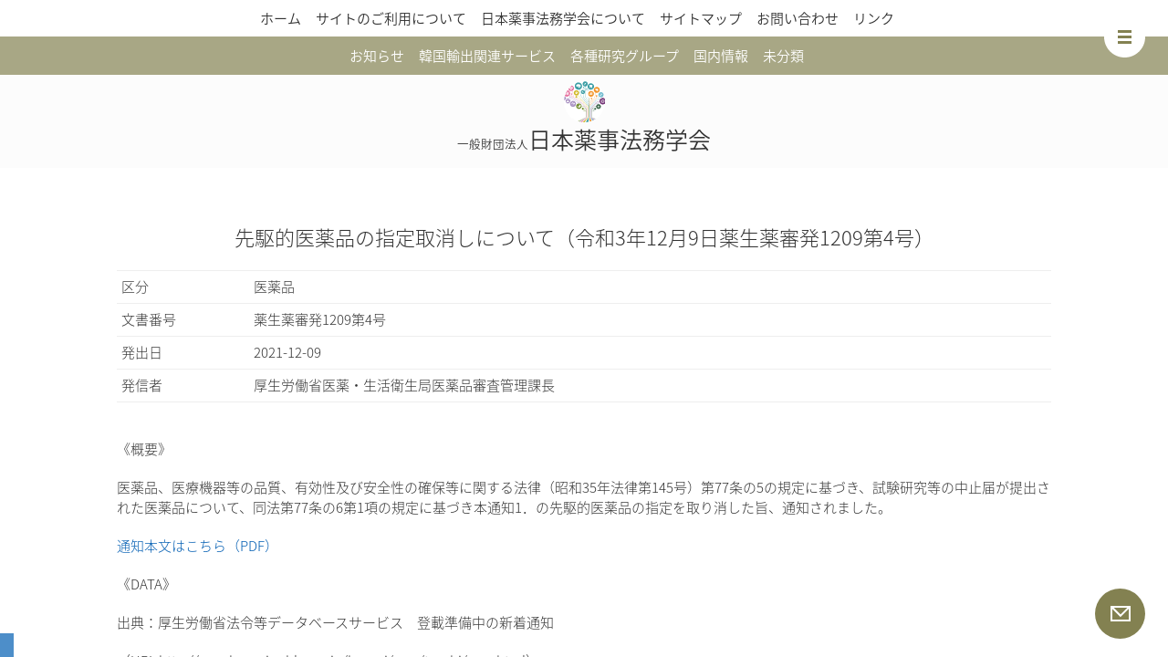

--- FILE ---
content_type: text/html; charset=UTF-8
request_url: https://www.japal.org/dom/notice/2021121007.html
body_size: 8869
content:
<!DOCTYPE html>
<!--[if IE 7]>
<html class="ie ie7" lang="ja">
<![endif]-->
<!--[if IE 8]>
<html class="ie ie8" lang="ja">
<![endif]-->
<!--[if !(IE 7) & !(IE 8)]><!-->
<html lang="ja">
<!--<![endif]-->
<head>
<meta charset="UTF-8" />
<meta name="viewport" content="width=device-width" />
<title>先駆的医薬品の指定取消しについて（令和3年12月9日薬生薬審発1209第4号） | 日本薬事法務学会</title>
<link rel="profile" href="" />
<link rel="pingback" href="https://www.japal.org/xmlrpc.php" />
<!--[if lt IE 9]>
<script src="https://www.japal.org/wp-content/themes/japal/js/html5.js" type="text/javascript"></script>
<![endif]-->
<link href="/wp-content/themes/japal/css/cssreset.css" rel="stylesheet">
<link href="/wp-content/themes/japal/css/normalize.css" rel="stylesheet">
<link href="/wp-content/themes/japal/ionicons-2.0.1/css/ionicons.css" rel="stylesheet">

<script src="//ajax.googleapis.com/ajax/libs/jquery/1.11.0/jquery.min.js"></script>
<link href="/wp-content/themes/japal/js/SidebarTransitions/component.css"  rel="stylesheet" type="text/css">
<script src="/wp-content/themes/japal/js/SidebarTransitions/modernizr.custom.js"></script>
<link href="/wp-content/themes/japal/js/jquery.simpleTicker/jquery.simpleTicker.css" rel="stylesheet">
<script src="/wp-content/themes/japal/js/jquery.simpleTicker/jquery.simpleTicker.js"></script>
<link rel="alternate" type="application/rss+xml" title="日本薬事法務学会 &raquo; フィード" href="https://www.japal.org/feed" />
		<script type="text/javascript">
			window._wpemojiSettings = {"baseUrl":"https:\/\/s.w.org\/images\/core\/emoji\/72x72\/","ext":".png","source":{"concatemoji":"https:\/\/www.japal.org\/wp-includes\/js\/wp-emoji-release.min.js?ver=4.5.32"}};
			!function(e,o,t){var a,n,r;function i(e){var t=o.createElement("script");t.src=e,t.type="text/javascript",o.getElementsByTagName("head")[0].appendChild(t)}for(r=Array("simple","flag","unicode8","diversity"),t.supports={everything:!0,everythingExceptFlag:!0},n=0;n<r.length;n++)t.supports[r[n]]=function(e){var t,a,n=o.createElement("canvas"),r=n.getContext&&n.getContext("2d"),i=String.fromCharCode;if(!r||!r.fillText)return!1;switch(r.textBaseline="top",r.font="600 32px Arial",e){case"flag":return r.fillText(i(55356,56806,55356,56826),0,0),3e3<n.toDataURL().length;case"diversity":return r.fillText(i(55356,57221),0,0),a=(t=r.getImageData(16,16,1,1).data)[0]+","+t[1]+","+t[2]+","+t[3],r.fillText(i(55356,57221,55356,57343),0,0),a!=(t=r.getImageData(16,16,1,1).data)[0]+","+t[1]+","+t[2]+","+t[3];case"simple":return r.fillText(i(55357,56835),0,0),0!==r.getImageData(16,16,1,1).data[0];case"unicode8":return r.fillText(i(55356,57135),0,0),0!==r.getImageData(16,16,1,1).data[0]}return!1}(r[n]),t.supports.everything=t.supports.everything&&t.supports[r[n]],"flag"!==r[n]&&(t.supports.everythingExceptFlag=t.supports.everythingExceptFlag&&t.supports[r[n]]);t.supports.everythingExceptFlag=t.supports.everythingExceptFlag&&!t.supports.flag,t.DOMReady=!1,t.readyCallback=function(){t.DOMReady=!0},t.supports.everything||(a=function(){t.readyCallback()},o.addEventListener?(o.addEventListener("DOMContentLoaded",a,!1),e.addEventListener("load",a,!1)):(e.attachEvent("onload",a),o.attachEvent("onreadystatechange",function(){"complete"===o.readyState&&t.readyCallback()})),(a=t.source||{}).concatemoji?i(a.concatemoji):a.wpemoji&&a.twemoji&&(i(a.twemoji),i(a.wpemoji)))}(window,document,window._wpemojiSettings);
		</script>
		<style type="text/css">
img.wp-smiley,
img.emoji {
	display: inline !important;
	border: none !important;
	box-shadow: none !important;
	height: 1em !important;
	width: 1em !important;
	margin: 0 .07em !important;
	vertical-align: -0.1em !important;
	background: none !important;
	padding: 0 !important;
}
</style>
<link rel='stylesheet' id='twentytwelve-fonts-css'  href='https://fonts.googleapis.com/css?family=Open+Sans:400italic,700italic,400,700&#038;subset=latin,latin-ext' type='text/css' media='all' />
<link rel='stylesheet' id='twentytwelve-style-css'  href='https://www.japal.org/wp-content/themes/japal/style.css?ver=4.5.32' type='text/css' media='all' />
<!--[if lt IE 9]>
<link rel='stylesheet' id='twentytwelve-ie-css'  href='https://www.japal.org/wp-content/themes/japal/css/ie.css?ver=20121010' type='text/css' media='all' />
<![endif]-->
<script>if (document.location.protocol != "https:") {document.location = document.URL.replace(/^http:/i, "https:");}</script><script type='text/javascript' src='https://www.japal.org/wp-includes/js/jquery/jquery.js?ver=1.12.4'></script>
<script type='text/javascript' src='https://www.japal.org/wp-includes/js/jquery/jquery-migrate.min.js?ver=1.4.1'></script>
<link rel='https://api.w.org/' href='https://www.japal.org/wp-json/' />
<link rel="EditURI" type="application/rsd+xml" title="RSD" href="https://www.japal.org/xmlrpc.php?rsd" />
<link rel="wlwmanifest" type="application/wlwmanifest+xml" href="https://www.japal.org/wp-includes/wlwmanifest.xml" /> 
<link rel='prev' title='医薬品の一般的名称について（令和3年12月9日薬生薬審発1209第1号）' href='https://www.japal.org/dom/notice/2021121006.html' />
<link rel='next' title='【事務連絡】「医薬品等の変更計画の確認申請等の取扱いに関する質疑応答集（Ｑ＆Ａ）について」の訂正について（令和3年12月9日事務連絡）' href='https://www.japal.org/dom/notice/2021121008.html' />
<meta name="generator" content="WordPress 4.5.32" />
<link rel="canonical" href="https://www.japal.org/dom/notice/2021121007.html" />
<link rel='shortlink' href='https://www.japal.org/?p=15013' />
<link rel="alternate" type="application/json+oembed" href="https://www.japal.org/wp-json/oembed/1.0/embed?url=https%3A%2F%2Fwww.japal.org%2Fdom%2Fnotice%2F2021121007.html" />
<link rel="alternate" type="text/xml+oembed" href="https://www.japal.org/wp-json/oembed/1.0/embed?url=https%3A%2F%2Fwww.japal.org%2Fdom%2Fnotice%2F2021121007.html&#038;format=xml" />
<script type="text/javascript">
	window._se_plugin_version = '8.1.6';
</script>
<link rel="icon" href="https://www.japal.org/wp-content/uploads/2016/08/cropped-512x512-32x32.png" sizes="32x32" />
<link rel="icon" href="https://www.japal.org/wp-content/uploads/2016/08/cropped-512x512-192x192.png" sizes="192x192" />
<link rel="apple-touch-icon-precomposed" href="https://www.japal.org/wp-content/uploads/2016/08/cropped-512x512-180x180.png" />
<meta name="msapplication-TileImage" content="https://www.japal.org/wp-content/uploads/2016/08/cropped-512x512-270x270.png" />
</head>
<body data-rsssl=1 class="single single-post postid-15013 single-format-standard custom-font-enabled">
<svg display="none" version="1.1" xmlns="http://www.w3.org/2000/svg" xmlns:xlink="http://www.w3.org/1999/xlink" >
	<defs>
		<symbol id="icon-left" viewbox="0 0 32 32">
			<g>
<polyline fill="none" stroke-miterlimit="10" points="20.473,25.837 9.947,15.31 20.457,4.801 	"/>
			</g>
		</symbol>
		<symbol id="icon-right" viewbox="0 0 32 32">
			<g>
<polyline fill="none" stroke-miterlimit="10" points="10.144,4.801 20.669,15.327 10.16,25.837 "/>
			</g>
		</symbol>
		<symbol id="icon-up" viewbox="0 0 32 32">
			<g>
	<polyline fill="none" stroke-miterlimit="10" points="4.722,16.933 15.248,6.408 25.757,16.917 	"/>
	<line fill="none" stroke-miterlimit="10" x1="15.239" y1="6.408" x2="15.239" y2="26.398"/>
			</g>
		</symbol>
		<symbol id="icon-down" viewbox="0 0 32 32">
			<g>
	<polyline fill="none" stroke-miterlimit="10" points="26.489,14.792 15.963,25.318 5.453,14.809 	"/>
	<line fill="none" stroke-miterlimit="10" x1="15.971" y1="25.318" x2="15.971" y2="5.328"/>
			</g>
		</symbol>
		<symbol id="icon-x" viewbox="0 0 32 32">
			<g>
	<line fill="none" stroke-miterlimit="10" x1="8.489" y1="22.801" x2="23.444" y2="7.845"/>
	<line fill="none" stroke-miterlimit="10" x1="23.445" y1="22.801" x2="8.489" y2="7.845"/>
			</g>
		</symbol>
		<symbol id="icon-plus" viewbox="0 0 32 32">
			<g>
	<line fill="none" stroke-miterlimit="10" x1="15.983" y1="25.898" x2="15.983" y2="4.748"/>
	<line fill="none" stroke-miterlimit="10" x1="26.558" y1="15.323" x2="5.408" y2="15.323"/>
			</g>
		</symbol>
		<symbol id="icon-minus" viewbox="0 0 32 32">
			<g>
<line fill="none" stroke-miterlimit="10" x1="26.103" y1="15.323" x2="4.952" y2="15.323"/>
			</g>
		</symbol>
		<symbol id="icon-check" viewbox="0 0 32 32">
			<g>
<polyline fill="none" stroke-miterlimit="10" points="29.121,7.296 11.968,24.451 2.721,15.201 "/>
			</g>
		</symbol>
		<symbol id="icon-search" viewbox="0 0 32 32">
			<g>
	<circle fill="none" stroke-miterlimit="10" cx="11.47" cy="11.406" r="8.285"/>
	<line fill="none" stroke-miterlimit="10" x1="17.271" y1="17.205" x2="19.755" y2="19.691"/>
	
		<rect x="21.934" y="18.06" transform="matrix(-0.7071 0.7071 -0.7071 -0.7071 57.151 23.5802)" fill="none" stroke-miterlimit="10" width="3.515" height="11.132"/>
			</g>
		</symbol>
		<symbol id="icon-sound" viewbox="0 0 32 32">
			<g>
	<path fill="none" stroke-miterlimit="10" d="M25.161,7.014c2.125,2.227,3.475,5.552,3.475,9.268
		s-1.35,7.04-3.475,9.267"/>
	<path fill="none" stroke-miterlimit="10" d="M22.417,9.559c1.606,1.569,2.639,3.998,2.639,6.721
		s-1.032,5.153-2.639,6.722"/>
	<path fill="none" stroke-miterlimit="10" d="M19.661,12.118c1.093,0.891,1.816,2.425,1.816,4.163
		c0,1.715-0.706,3.233-1.775,4.127"/>
	<polygon fill="none" stroke-miterlimit="10" points="7.685,11.604 3.882,11.604 3.882,20.957 7.685,20.957 
		14.671,26.182 14.671,6.38 	"/>
			</g>
		</symbol>
		<symbol id="icon-sound-x" viewbox="0 0 32 32">
			<g>
	<polyline fill="none" stroke-miterlimit="10" points="19.923,19.843 24.253,15.508 19.923,11.171 	"/>
	<polyline fill="none" stroke-miterlimit="10" points="28.592,11.171 24.262,15.508 28.592,19.843 	"/>
	<polygon fill="none" stroke-miterlimit="10" points="7.64,11.376 3.838,11.376 3.838,20.728 7.64,20.728 
		14.625,25.954 14.625,6.152 	"/>
			</g>
		</symbol>
	</defs>
</svg><div id="st-container" class="st-container">
	<nav class="st-menu st-effect-11 sidebar" id="menu-11">
		<!--<div class="header-image_outer"><img src="/wp-content/themes/japal/images/222x24.png"></div>-->
		<div class="sp-menu"><div class="nav-menu"><ul><li ><a href="https://www.japal.org/">ホーム</a></li><li class="page_item page-item-6087 page_item_has_children"><a href="https://www.japal.org/aboutthiswebsite">サイトのご利用について</a><ul class='children'><li class="page_item page-item-5942 page_item_has_children"><a href="https://www.japal.org/aboutthiswebsite/sitepolicy">サイトポリシー</a><ul class='children'><li class="page_item page-item-6084"><a href="https://www.japal.org/aboutthiswebsite/sitepolicy/linkguide">リンクに関するガイドライン</a></li></ul></li><li class="page_item page-item-5938"><a href="https://www.japal.org/aboutthiswebsite/privacypolicy">プライバシーポリシー</a></li></ul></li><li class="page_item page-item-6097 page_item_has_children"><a href="https://www.japal.org/aboutjapal">日本薬事法務学会について</a><ul class='children'><li class="page_item page-item-5844"><a href="https://www.japal.org/aboutjapal/profile">学会概要</a></li><li class="page_item page-item-5848 page_item_has_children"><a href="https://www.japal.org/aboutjapal/howtojoin">入会案内</a><ul class='children'><li class="page_item page-item-6107"><a href="https://www.japal.org/aboutjapal/howtojoin/kitei">会員規程</a></li></ul></li></ul></li><li class="page_item page-item-5850"><a href="https://www.japal.org/sitemap">サイトマップ</a></li><li class="page_item page-item-5852"><a href="https://www.japal.org/contact">お問い合わせ</a></li><li class="page_item page-item-5854"><a href="https://www.japal.org/%e3%83%aa%e3%83%b3%e3%82%af">リンク</a></li></ul></div>
</div>
		
			<div class="st-sidebar">
			<aside id="categories-9" class="widget widget_categories"><h3 class="widget-title">カテゴリー</h3>		<ul>
	<li class="cat-item cat-item-71"><a href="https://www.japal.org/category/info" >お知らせ</a>
</li>
	<li class="cat-item cat-item-45"><a href="https://www.japal.org/category/korea-import" >韓国輸出関連サービス</a>
<ul class='children'>
	<li class="cat-item cat-item-29"><a href="https://www.japal.org/category/korea-import/kfda-translation" >MFDS（旧KFDA）薬事翻訳</a>
</li>
	<li class="cat-item cat-item-28"><a href="https://www.japal.org/category/korea-import/product-mark" >製品認証の取得支援</a>
</li>
	<li class="cat-item cat-item-34"><a href="https://www.japal.org/category/korea-import/support" >その他輸出支援</a>
</li>
</ul>
</li>
	<li class="cat-item cat-item-46"><a href="https://www.japal.org/category/research-group" >各種研究グループ</a>
<ul class='children'>
	<li class="cat-item cat-item-347"><a href="https://www.japal.org/category/research-group/%e6%ad%af%e7%a7%91%e5%8c%bb%e5%ad%a6%e7%a0%94%e7%a9%b6%e3%82%b0%e3%83%ab%e3%83%bc%e3%83%97" >歯科医学研究グループ</a>
</li>
	<li class="cat-item cat-item-36"><a href="https://www.japal.org/category/research-group/yunohana" >明礬湯の花研究グループ</a>
</li>
	<li class="cat-item cat-item-39"><a href="https://www.japal.org/category/research-group/kihizai" >忌避剤研究会グループ</a>
</li>
	<li class="cat-item cat-item-35"><a href="https://www.japal.org/category/research-group/preventive-medicine" >予防医療研究グループ</a>
</li>
</ul>
</li>
	<li class="cat-item cat-item-43"><a href="https://www.japal.org/category/dom" >国内情報</a>
<ul class='children'>
	<li class="cat-item cat-item-183"><a href="https://www.japal.org/category/dom/topic-dom" >トピック</a>
</li>
	<li class="cat-item cat-item-13"><a href="https://www.japal.org/category/dom/amendment" >法令改正</a>
</li>
	<li class="cat-item cat-item-3"><a href="https://www.japal.org/category/dom/notice" >通知</a>
</li>
</ul>
</li>
	<li class="cat-item cat-item-1"><a href="https://www.japal.org/category/uncategorized" >未分類</a>
</li>
		</ul>
</aside>		</div><!-- #secondary -->
			<div class="search c-both">
<!--タイトル、記事、文書の区分、文書番号、発信者から検索-->
<div class="c-fix">

	<h2>キーワード検索条件</h2>
	<form role="search" method="get" id="searchform" action="https://www.japal.org/">
		<input type="text" value="" name="s" id="s"  placeholder="japal.orgから検索" />
		<!--<input type="submit" id="searchsubmit" value="&#xf4a4" />-->

	<h2>発行日付検索条件</h2>
		<div class="col-sm-9" style="text-align: center;">
			<input class="form-control" type="date" name="date_from" />〜
			<input class="form-control" type="date" name="date_to" />
		</div>

		<div class="col-sm-9" style="text-align: center;">
			<input type="submit" id="searchsubmit" value="&#xf4a4 検索する" />
		</div>

	</form>
</div>
		</div>
	</nav>

	<div class="st-pusher"><div class="st-content"><div class="st-content-inner">

		<div id="st-trigger-effects" class="st-trigger-effects">
			<button data-effect="st-effect-11"><img src="/wp-content/themes/japal/images/45x45.svg" style="margin: 0;"></button>
		</div>

		<!--<a href="/" id="login"><img src="/wp-content/themes/japal/images/55x55_1.png"></a>-->
		<a href="/contact/" id="mail"><img src="/wp-content/themes/japal/images/55x55.svg"></a>

		<div id="page" class="hfeed site">
			<header id="masthead" class="site-header" role="banner">
				<nav id="site-navigation" class="main-navigation main-navigation" role="navigation">
					<button class="menu-toggle">メニュー</button>
					<a class="assistive-text" href="#content" title="コンテンツへ移動">コンテンツへ移動</a>
					<div class="nav-menu"><ul><li ><a href="https://www.japal.org/">ホーム</a></li><li class="page_item page-item-6087 page_item_has_children"><a href="https://www.japal.org/aboutthiswebsite">サイトのご利用について</a><ul class='children'><li class="page_item page-item-5942 page_item_has_children"><a href="https://www.japal.org/aboutthiswebsite/sitepolicy">サイトポリシー</a><ul class='children'><li class="page_item page-item-6084"><a href="https://www.japal.org/aboutthiswebsite/sitepolicy/linkguide">リンクに関するガイドライン</a></li></ul></li><li class="page_item page-item-5938"><a href="https://www.japal.org/aboutthiswebsite/privacypolicy">プライバシーポリシー</a></li></ul></li><li class="page_item page-item-6097 page_item_has_children"><a href="https://www.japal.org/aboutjapal">日本薬事法務学会について</a><ul class='children'><li class="page_item page-item-5844"><a href="https://www.japal.org/aboutjapal/profile">学会概要</a></li><li class="page_item page-item-5848 page_item_has_children"><a href="https://www.japal.org/aboutjapal/howtojoin">入会案内</a><ul class='children'><li class="page_item page-item-6107"><a href="https://www.japal.org/aboutjapal/howtojoin/kitei">会員規程</a></li></ul></li></ul></li><li class="page_item page-item-5850"><a href="https://www.japal.org/sitemap">サイトマップ</a></li><li class="page_item page-item-5852"><a href="https://www.japal.org/contact">お問い合わせ</a></li><li class="page_item page-item-5854"><a href="https://www.japal.org/%e3%83%aa%e3%83%b3%e3%82%af">リンク</a></li></ul></div>
				</nav><!-- #site-navigation -->

				<!--<hgroup>
					<h1 class="site-title"><a href="https://www.japal.org/" title="日本薬事法務学会" rel="home">日本薬事法務学会</a></h1>
					<h2 class="site-description"></h2>
				</hgroup>-->

								<nav class="main-navigation main-navigation1" role="navigation"><div class="nav-menu"><ul>
<li class="page_item"><a href="https://www.japal.org/category/info">お知らせ</a></li><li class="page_item"><a href="https://www.japal.org/category/korea-import">韓国輸出関連サービス</a><ul class="page_item"><li><a href="https://www.japal.org/category/korea-import/kfda-translation">MFDS（旧KFDA）薬事翻訳</a><li><a href="https://www.japal.org/category/korea-import/product-mark">製品認証の取得支援</a><li><a href="https://www.japal.org/category/korea-import/support">その他輸出支援</a></ul></li><li class="page_item"><a href="https://www.japal.org/category/research-group">各種研究グループ</a><ul class="page_item"><li><a href="https://www.japal.org/category/research-group/%e6%ad%af%e7%a7%91%e5%8c%bb%e5%ad%a6%e7%a0%94%e7%a9%b6%e3%82%b0%e3%83%ab%e3%83%bc%e3%83%97">歯科医学研究グループ</a><li><a href="https://www.japal.org/category/research-group/yunohana">明礬湯の花研究グループ</a><li><a href="https://www.japal.org/category/research-group/kihizai">忌避剤研究会グループ</a><li><a href="https://www.japal.org/category/research-group/preventive-medicine">予防医療研究グループ</a></ul></li><li class="page_item"><a href="https://www.japal.org/category/dom">国内情報</a><ul class="page_item"><li><a href="https://www.japal.org/category/dom/topic-dom">トピック</a><li><a href="https://www.japal.org/category/dom/amendment">法令改正</a><li><a href="https://www.japal.org/category/dom/notice">通知</a></ul></li><li class="page_item"><a href="https://www.japal.org/category/uncategorized">未分類</a></li>				</ul></div></nav>
				<h1><span>一般財団法人</span>日本薬事法務学会</h1>
				<!--<h2>薬事法と関連法規の法律解釈の研究、学術的啓発活動のための学会</h2>-->
			</header><!-- #masthead -->
			<div id="main" class="wrapper">

<!--
<svg class="icon"><use xlink:href="#icon-left"/></svg>
<svg class="icon"><use xlink:href="#icon-right"/></svg>
<svg class="icon"><use xlink:href="#icon-up"/></svg>
<svg class="icon"><use xlink:href="#icon-down"/></svg>
<svg class="icon"><use xlink:href="#icon-x"/></svg>
<svg class="icon"><use xlink:href="#icon-plus"/></svg>
<svg class="icon"><use xlink:href="#icon-minus"/></svg>
<svg class="icon"><use xlink:href="#icon-check"/></svg>
<svg class="icon"><use xlink:href="#icon-search"/></svg>
<svg class="icon"><use xlink:href="#icon-sound"/></svg>
<svg class="icon"><use xlink:href="#icon-sound-x"/></svg>
-->


	<div id="primary" class="site-content">
		<div id="content" role="main">

			
				
	<article id="post-15013" class="post-15013 post type-post status-publish format-standard hentry category-notice">
				<header class="entry-header">
			
						<h1 class="entry-title">先駆的医薬品の指定取消しについて（令和3年12月9日薬生薬審発1209第4号）</h1>
								</header><!-- .entry-header -->

						<div class="entry-content">

						<dl class="table">
								<dt>区分</dt>
				<dd>
				医薬品				</dd>

								<dt>文書番号</dt>
				<dd>薬生薬審発1209第4号</dd>
								<dt>発出日</dt>
				<dd>2021-12-09</dd>
								<dt>発信者</dt>
				<dd>厚生労働省医薬・生活衛生局医薬品審査管理課長</dd>
							</dl>
			
			<p>《概要》</p>
<p>医薬品、医療機器等の品質、有効性及び安全性の確保等に関する法律（昭和35年法律第145号）第77条の5の規定に基づき、試験研究等の中止届が提出された医薬品について、同法第77条の6第1項の規定に基づき本通知1．の先駆的医薬品の指定を取り消した旨、通知されました。</p>
<p><a href="https://www.japal.org/wp-content/uploads/2022/10/T211210I0040.pdf">通知本文はこちら（PDF）</a></p>
<p>《DATA》</p>
<p>出典：厚生労働省法令等データベースサービス　登載準備中の新着通知</p>
<p>（URL http://wwwhourei.mhlw.go.jp/hourei/new/tsuchi/new.html）</p>
<p>情報取得日2021.12.10</p>

					</div><!-- .entry-content -->
		
		<footer class="entry-meta">
						2021年12月10日			カテゴリー:<a href="https://www.japal.org/category/dom/notice" rel="category tag">通知</a>											</footer><!-- .entry-meta -->
	</article><!-- #post -->

				<nav class="nav-single">
					<h3 class="assistive-text">投稿ナビゲーション</h3>
					<span class="nav-previous"><a href="https://www.japal.org/dom/notice/2021121006.html" rel="prev"><span class="meta-nav">&#xf3cf;</span> 前の記事</a></span>
					<span class="nav-next"><a href="https://www.japal.org/dom/notice/2021121008.html" rel="next">次の記事 <span class="meta-nav">&#xf3d1;</span></a></span>
				</nav><!-- .nav-single -->

				<nav class="nav-single nav-single1">
					<h3 class="assistive-text">投稿ナビゲーション</h3>
					<span class="nav-previous"><a href="https://www.japal.org/dom/notice/2021121006.html" rel="prev"><span class="meta-nav"></span> 医薬品の一般的名称について（令和3年12月9日薬生薬審発1209第1号）</a></span>
					<span class="nav-next"><a href="https://www.japal.org/dom/notice/2021121008.html" rel="next">【事務連絡】「医薬品等の変更計画の確認申請等の取扱いに関する質疑応答集（Ｑ＆Ａ）について」の訂正について（令和3年12月9日事務連絡） <span class="meta-nav"></span></a></span>
				</nav><!-- .nav-single -->

				
<div id="comments" class="comments-area">

	
	
	
</div><!-- #comments .comments-area -->
			
		</div><!-- #content -->
	</div><!-- #primary -->


			<div id="secondary" class="widget-area" role="complementary">
			<aside id="categories-9" class="widget widget_categories"><h3 class="widget-title">カテゴリー</h3>		<ul>
	<li class="cat-item cat-item-71"><a href="https://www.japal.org/category/info" >お知らせ</a>
</li>
	<li class="cat-item cat-item-45"><a href="https://www.japal.org/category/korea-import" >韓国輸出関連サービス</a>
<ul class='children'>
	<li class="cat-item cat-item-29"><a href="https://www.japal.org/category/korea-import/kfda-translation" >MFDS（旧KFDA）薬事翻訳</a>
</li>
	<li class="cat-item cat-item-28"><a href="https://www.japal.org/category/korea-import/product-mark" >製品認証の取得支援</a>
</li>
	<li class="cat-item cat-item-34"><a href="https://www.japal.org/category/korea-import/support" >その他輸出支援</a>
</li>
</ul>
</li>
	<li class="cat-item cat-item-46"><a href="https://www.japal.org/category/research-group" >各種研究グループ</a>
<ul class='children'>
	<li class="cat-item cat-item-347"><a href="https://www.japal.org/category/research-group/%e6%ad%af%e7%a7%91%e5%8c%bb%e5%ad%a6%e7%a0%94%e7%a9%b6%e3%82%b0%e3%83%ab%e3%83%bc%e3%83%97" >歯科医学研究グループ</a>
</li>
	<li class="cat-item cat-item-36"><a href="https://www.japal.org/category/research-group/yunohana" >明礬湯の花研究グループ</a>
</li>
	<li class="cat-item cat-item-39"><a href="https://www.japal.org/category/research-group/kihizai" >忌避剤研究会グループ</a>
</li>
	<li class="cat-item cat-item-35"><a href="https://www.japal.org/category/research-group/preventive-medicine" >予防医療研究グループ</a>
</li>
</ul>
</li>
	<li class="cat-item cat-item-43"><a href="https://www.japal.org/category/dom" >国内情報</a>
<ul class='children'>
	<li class="cat-item cat-item-183"><a href="https://www.japal.org/category/dom/topic-dom" >トピック</a>
</li>
	<li class="cat-item cat-item-13"><a href="https://www.japal.org/category/dom/amendment" >法令改正</a>
</li>
	<li class="cat-item cat-item-3"><a href="https://www.japal.org/category/dom/notice" >通知</a>
</li>
</ul>
</li>
	<li class="cat-item cat-item-1"><a href="https://www.japal.org/category/uncategorized" >未分類</a>
</li>
		</ul>
</aside>		</div><!-- #secondary -->
				</div><!-- #main .wrapper -->

			<footer id="colophon" role="contentinfo">
					<div class="footer-div1"><div class="footer-center">
						<div class="box-outer">
							<div class="box2 footer-pict">
								<h2>関連サービスのご案内</h2>
								<p>
									日本薬事法務学会（Japan Association for Pharmaceutical Affairs Law Foundation、略称：JAPAL）は、「医薬品、医療機器等の品質、有効性及び安全性の確保等に関する法律」（昭和35年8月10日法律第145号、旧称：薬事法）及び関連法規の法律解釈の研究、同法に関する学術的啓発活動のための学会です。
								</p>
								<div class="a-outer"><a href="/category/to-members" target="_blank">日本薬事法務学会サイト</a></div>
							</div>
							<div class="box2 footer-pict1">
								<h2>日本薬事法務学会について</h2>
								<p>
									日本薬事法務学会（Japan Association for Pharmaceutical Affairs Law Foundation、略称：JAPAL）は、「医薬品、医療機器等の品質、有効性及び安全性の確保等に関する法律」（昭和35年8月10日法律第145号、旧称：薬事法）及び関連法規の法律解釈の研究、同法に関する学術的啓発活動のための学会です。
								</p>
								<div class="a-outer"><a href="/category/to-members" target="_blank">日本薬事法務学会サイト</a></div>
							</div>
						</div>
					</div></div>

					<div class="footer-div2"><div class="footer-center">
						<div class="box-outer">
							<div class="box2">
									当ウェブサイト掲載の文章・画像・ロゴ等に関する著作権は、原則として日本薬事法務学会に帰属します。<br>
									当ウェブサイトに掲載している内容につきましては細心の注意のもと作成・管理しておりますが、その内容の正確性等に関し保証するものではありません。当ウェブサイト掲載の情報の利用によって損害が生じた場合、本学会では一切の責任を負いかねます。
							</div>
							<div class="box2">
									*2016年9月現在、日本薬事法務学会サイト国内トピックス内の記事は改廃情報掲載及び記載情報の整備のため、既存記事の改訂作業を実施しております。このため、各記事における掲載情報のばらつき・一部記事または記事内PDFの一時公開停止・改廃情報の頻回の追記等が発生しております。
									作業終了まで、当サイトをご利用の皆様には大変ご不便をおかけしますが、何卒ご理解を賜りますよう、お願い申し上げます。
							</div>
						</div>
					</div></div>

					<div class="footer-info"><div class="footer-center">
						<div class="box-outer">
							<div class="box"></div>
							<div class="box">
								<h2><a href="/category/to-members" target="_blank">会員の皆さまへ</h2>
								<ul>
									<li><a href="/aboutjapal/profile" target="_blank">学会概要</a></li>
									<li><a href="/aboutjapal/howtojoin" target="_blank">入会案内</a></li>
									<li><a href="/aboutjapal/howtojoin/kitei" target="_blank">会員規程</a></li>
								</ul>
								<h2><a href="/category/eventinfo" target="_blank">イベント情報</h2>
								<ul class='children'>
									<li class="cat-item cat-item-179"><a href="/category/eventinfo/event-dom" target="_blank">国内イベント</a></li>
									<li class="cat-item cat-item-180"><a href="/category/eventinfo/event-ovs" target="_blank">海外イベント</a></li>
									<li class="cat-item cat-item-181"><a href="/category/eventinfo/eventreports" target="_blank">イベントレポート</a></li>
								</ul>
							</div>
							<div class="box">
								<h2><a href="/category/service" target="_blank">各種サービス</h2>
								<ul class='children'>
									<li class="cat-item cat-item-25"><a href="/category/service/company-cert" target="_blank">薬事法務の企業認定制度</a></li>
									<li class="cat-item cat-item-37"><a href="/category/service/cat-64" target="_blank">薬事適正表示・広告基準適合審査</a></li>
									<li class="cat-item cat-item-31"><a href="/category/service/procure" target="_blank">学術研究用機器・試薬等の調達サービス</a></li>
									<li class="cat-item cat-item-24"><a href="/category/service/cosmetest" target="_blank">化粧品の成分分析</a></li>
									<li class="cat-item cat-item-45"><a href="/category/service/korea-import" target="_blank">韓国輸出関連サービス</a></li>
									<li class="cat-item cat-item-29"><a href="/category/service/korea-import/kfda-translation" target="_blank">MFDS（旧KFDA）薬事翻訳</a></li>
									<li class="cat-item cat-item-28"><a href="/category/service/korea-import/product-mark" target="_blank">製品認証の取得支援</a></li>
									<li class="cat-item cat-item-34"><a href="/category/service/korea-import/support" target="_blank">その他輸出支援</a></li>
								</ul>
							</div>
							<div class="box">
								<h2><a href="/category/certification" target="_blank">認証・認定関連</a></h2>
								<ul class='children'>
									<li class="cat-item cat-item-44"><a href="/category/certification/natrue" target="_blank">NATRUE認証</a></li>
									<li class="cat-item cat-item-38"><a href="/category/certification/natrue/cat-66" target="_blank">NATRUEについて</a></li>
								</ul>
								<h2><a href="/category/dom" target="_blank">国内情報</a></h2>
								<ul class='children'>
									<li class="cat-item cat-item-183"><a href="/category/dom/topic-dom" target="_blank">トピック</a></li>
									<li class="cat-item cat-item-13"><a href="/category/dom/amendment" target="_blank">法令改正</a></li>
									<li class="cat-item cat-item-3"><a href="/category/dom/notice" target="_blank">通知</a></li>
								</ul>
								<h2><a href="/category/ovs" target="_blank">海外情報</a></h2>
								<ul class='children'>
									<li class="cat-item cat-item-11"><a href="/category/ovs/topic-1" target="_blank">トピック</a></li>
								</ul>
							</div>
							<div class="box">
								<h2><a href="/category/research-group" target="_blank">各種研究グループ</a></h2>
								<ul class='children'>
									<li class="cat-item cat-item-36"><a href="/category/research-group/yunohana" target="_blank">明礬湯の花研究グループ</a></li>
									<li class="cat-item cat-item-39"><a href="/category/research-group/kihizai" target="_blank">忌避剤研究会グループ</a></li>
									<li class="cat-item cat-item-35"><a href="/category/research-group/preventive-medicine" target="_blank">予防医療研究グループ</a></li>
								</ul>
								<h2><a href="/category/seminar" target="_blank">セミナー情報</a></h2>
								<ul class='children'>
									<li class="cat-item cat-item-41"><a href="/category/seminar/cat-70" target="_blank">ミニセミナー</a></li>
								</ul>
								<h2><a href="/category/publication" target="_blank">出版物・メディア掲載</a></h2>
								<ul class='children'>
									<li class="cat-item cat-item-184"><a href="/category/publication/supervision" target="_blank">監修書籍等</a></li>
									<li class="cat-item cat-item-9"><a href="/category/publication/books" target="_blank">書籍・テキスト</a></li>
								</ul>
							</div>
							<div class="box"></div>
						</div>
					</div></div>
					<div class="copylight"><div class="footer-center">
						当ウェブサイト掲載の文章・画像・ロゴ等に関する著作権は、原則として日本薬事法務学会に帰属します。著作物に関するお問い合わせは、フォームまたは、電話03-6264-3883まで。
					</div></div>
					<div class="copylight1"><div class="footer-center">
						<div>Copyright © 2017 JAPAL All Rights Reserved. </div>
						<div>
							<a href="/aboutthiswebsite">サイトのご利用について</a>
							｜
							<a href="/aboutthiswebsite/sitepolicy">サイトポリシー</a>
							｜
							<a href="/aboutthiswebsite/sitepolicy/linkguide">リンクに関するガイドライン</a>
							｜
							<a href="/aboutthiswebsite/privacypolicy">プライバシーポリシー</a>
						</div>
					</div></div>
				</div>
			</footer><!-- #colophon -->


		</div><!-- #page -->
	</div><!-- /st-content-inner --></div><!-- /st-content --></div><!-- /st-pusher -->
</div><!-- /st-container -->

<script type='text/javascript' src='https://www.japal.org/wp-content/themes/japal/js/navigation.js?ver=20140711'></script>
<script type='text/javascript' src='https://www.japal.org/wp-includes/js/wp-embed.min.js?ver=4.5.32'></script>
<script src="/wp-content/themes/japal/js/SidebarTransitions/classie.js"></script>
<script src="/wp-content/themes/japal/js/SidebarTransitions/sidebarEffects.js"></script>

</body>
</html>